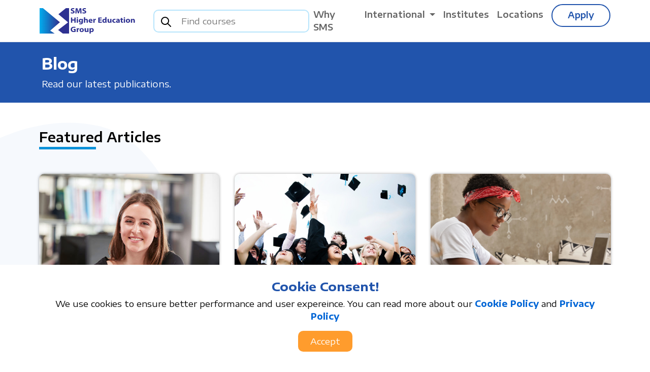

--- FILE ---
content_type: text/html; charset=utf-8
request_url: https://smsheg.co.uk/blog?page=1
body_size: 10778
content:

<!DOCTYPE html>
<html lang="en">
<head>

    <meta charset="utf-8" />
        <meta name="viewport" content="width=device-width, initial-scale=1.0, viewport-fit=cover" />
    <meta name='robots' content='index, follow, max-image-preview:large, max-snippet:-1, max-video-preview:-1' />
    <meta property="og:type" content="article" />
    <meta name="author" content="info@smsheg.co.uk">
    <meta property="og:url" content="https://www.smsheg.co.uk/" />
    <meta property="og:site_name" content="SMS Higher Education Group" />
    <title>Blog posts - SMS Higher Education Group</title>
    <link rel="icon" href="/useruploads/5879ebcc-7766-4218-8125-b991845413c9.png" sizes="32x32" type="image/png">
    <link rel="icon" href="/useruploads/5879ebcc-7766-4218-8125-b991845413c9.png" sizes="16x16" type="image/png">
    <link rel="icon" href="/useruploads/5879ebcc-7766-4218-8125-b991845413c9.png">

    
    <link rel="stylesheet" href="/lib/bootstrap/dist/css/bootstrap.min.css" />
    <link rel="stylesheet" href="/lib/fontawesome-free-6.1.1-web/css/all.min.css" />
    <link rel="stylesheet" href="/lib/slick/slick-theme.css" />
    <link rel="stylesheet" href="/lib/slick/slick.css" />
    <link rel="stylesheet" href="/css/site.css" />
    <link rel="apple-touch-icon" sizes="32x32" href="/assets/touch-icon.png">
    <link rel="apple-touch-icon" sizes="76x76" href="/assets/touch-icon76.png">
    <link rel="apple-touch-icon" sizes="120x120" href="/assets/touch-icon120.png">
    
    <!-- Google tag (gtag.js) -->
    <script async src="https://www.googletagmanager.com/gtag/js?id=G-9LS45CG0NJ"></script>
    <script>
        window.dataLayer = window.dataLayer || [];
        function gtag() { dataLayer.push(arguments); }
        gtag('js', new Date());

        gtag('config', 'G-9LS45CG0NJ');
    </script>
    <style type="text/css">

        .navbar .has-megamenu {
            position: static !important;
        }

        .navbar .megamenu {
            top: 74px;
            left: 0;
            right: 0;
            width: 100%;
            padding: 20px;
        }

        .loader {
            display: none;
            top: 50%;
            left: 50%;
            position: absolute;
            transform: translate(-50%, -50%);
        }

        .loading {
            border: 2px solid #ccc;
            width: 60px;
            height: 60px;
            border-radius: 50%;
            border-top-color: #1ecd97;
            border-left-color: #1ecd97;
            animation: spin 1s infinite ease-in;
        }


        .label-container {
            position: fixed;
            bottom: 48px;
            right: 105px;
            display: table;
            visibility: hidden;
        }

        .label-text {
            color: #189b09;
            background: #fff;
            display: table-cell;
            vertical-align: middle;
            padding: 10px;
            border-radius: 3px;
        }

        .label-arrow {
            display: table-cell;
            vertical-align: middle;
            color: #fff;
            opacity: 0.5;
        }

        .float {
            position: fixed;
            width: 60px;
            height: 60px;
            bottom: 40px;
            right: 40px;
            background-color: #189b09;
            color: #FFF;
            border-radius: 50px;
            text-align: center;
            box-shadow: 2px 2px 3px #999;
        }

            .float:hover {
                color: #e3e3e3
            }

        .my-float {
            font-size: 24px;
            margin-top: 18px;
        }

        a.float + div.label-container {
            visibility: hidden;
            opacity: 0;
            transition: visibility 0s, opacity 0.5s ease;
        }

        a.float:hover + div.label-container {
            visibility: visible;
            opacity: 1;
        }
    </style>
</head>
<body>
    <div b-6x3h8spt39 class="loader">
        <div b-6x3h8spt39 class="loading">
        </div>
    </div>
    <header b-6x3h8spt39>
        
<nav class="navbar navbar-expand-sm navbar-toggleable-sm navbar-light bg-white fixed-onscroll border-bottom ">
    <div class="container-fluid px-34px">
        <a class="navbar-brand " href="/">
            <img src="/assets/images/sms_logo.svg" height="50" alt="SMS HIGHER EDUCATION GROUP" />
        </a>
        <button class="navbar-toggler" type="button" data-toggle="collapse" data-target=".navbar-collapse" aria-controls="navbarSupportedContent"
                aria-expanded="false" aria-label="Toggle navigation">
            <span class="navbar-toggler-icon"></span>
        </button>
        <div class="navbar-collapse collapse d-sm-inline-flex justify-content-between">
            <ul class="navbar-nav">

               <form method="get" action="/Search">
    <div class="input-icon-wrap d-flex">
        <span class="input-icon"><button type="submit" class="btn-search"><img src="/assets/images/search_icon.svg" class="" alt="search"></button></span>
        <input type="text"  name="Terms"  class="input-with-icon" placeholder="Find courses">
        
    </div>
    <input type="checkbox" value="true" name="Course" hidden checked/>
</form>


            </ul>
            <ul class="navbar-nav ml-auto">
                <li class="nav-item">
                    <a class="nav-link text-navlink" name="why to chose sms" href="/why_chose_sms">Why SMS</a>
                </li>
                <li class="nav-item dropdown has-megamenu">
                    <a class="nav-link dropdown-toggle text-navlink" href="#" data-toggle="dropdown"> International </a>
                    <div class=" dropdown-menu megamenu" role="menu" data-backdrop="static" data-keyboard="false">
                        <div class="w-86 mr-auto ml-auto">
    <div class="row justify-content-md-center">
        <div class="col-md-3">
            <div class="col-megamenu pl-2 pr-2">
                <h5 class="text-theme">Find your next destination</h5>
                <span class="text-sm-12">Read and learn about your desire study destination. Find out which is best for your.</span>
                <p class="text-sm-12 text-secondary">Want to read more about study destinations?</p>
                <a class="btn btn-primary no-radius btn-block" name="study destinations" href="/study_country">Get started</a>
            </div>
        </div>
            <div class="col-md-3">
                <div class="col-megamenu">
                    <a class="link-destination-title" name="Study in UK " href="/study_country_details?name=Study%20in%20UK%20"><p>Study in UK </p></a>
                    <ul class="list-unstyled">
                            <li>
                                <a class="megamenu-list-link" name="Study in UK " href="/blogpost?name=Tuition%20Fees%20For%20Studying%20In%20The%20United%20Kingdom%20"><span>UK Tuition Fees</span></a>

                            </li>
                            <li>
                                <a class="megamenu-list-link" name="Study in UK " href="/blogpost?name=UK%20Scholarships%20For%20International%20Students%20"><span>UK Scholarships</span></a>

                            </li>
                            <li>
                                <a class="megamenu-list-link" name="Study in UK " href="/blogpost?name=Accommodation%20Solutions%20for%20International%20Students"><span>Accommodation Solutions</span></a>

                            </li>
                            <li>
                                <a class="megamenu-list-link" name="Study in UK " href="/blogpost?name=What%20is%20Graduate%20Route%3F%20Post-study%20Work%20Opportunities%20in%20the%20UK"><span>Post Study Opportunities</span></a>

                            </li>
                            <li>
                                <a class="megamenu-list-link" name="Study in UK " href="/blogpost?name=Best%20Universities%20To%20Study%20In%20The%20UK"><span>UK Best Universities</span></a>

                            </li>
                            <li>
                                <a class="megamenu-list-link" name="Study in UK " href="/blogpost?name=Process%20Of%20University%20Application%20For%20Study%20In%20The%20UK"><span>UK University Application Process</span></a>

                            </li>
                            <li>
                                <a class="megamenu-list-link" name="Study in UK " href="/blogpost?name=Part-Time%20Jobs%20In%20The%20UK%20For%20Students"><span>Part-Time Job</span></a>

                            </li>
                    </ul>
                </div>
            </div>
            <div class="col-md-3">
                <div class="col-megamenu">
                    <a class="link-destination-title" name="Study in Australia" href="/study_country_details?name=Study%20in%20Australia"><p>Study in Australia</p></a>
                    <ul class="list-unstyled">
                            <li>
                                <a class="megamenu-list-link" name="Study in Australia" href="/blogpost?name=5%20Reasons%20Why%20You%20Should%20Choose%20to%20Studying%20In%20Australia"><span>Reasons to Study in the Australia</span></a>

                            </li>
                    </ul>
                </div>
            </div>
            <div class="col-md-3">
                <div class="col-megamenu">
                    <a class="link-destination-title" name="Study in USA " href="/study_country_details?name=Study%20in%20USA%20"><p>Study in USA </p></a>
                    <ul class="list-unstyled">
                            <li>
                                <a class="megamenu-list-link" name="Study in USA " href="/blogpost?name=5%20Reasons%20Why%20You%20Should%20Choose%20to%20Study%20In%20The%20USA"><span>Reasons to Study in the USA</span></a>

                            </li>
                            <li>
                                <a class="megamenu-list-link" name="Study in USA " href="/blogpost?name=Scholarship%20Opportunities%20To%20Study%20In%20The%20USA"><span>Scholarships in USA </span></a>

                            </li>
                    </ul>
                </div>
            </div>

    </div>
</div>
                    </div>
                </li>
                <li class="nav-item">
                    <a class="nav-link text-navlink" name="recruiting partners" href="/Partner">Institutes</a>
                </li>
                <li class="nav-item">
                    <a class="nav-link text-navlink" name="Office locations" href="/branch">Locations</a>
                </li>
                <li class="nav-item pl-2">
                    <a class="nav-link btn btn-apply" name="Apply directly" href="/Apply/Apply">Apply</a>
                </li>

            </ul>
        </div>
    </div>
</nav>
    </header>
    <div b-6x3h8spt39>
        <section class="bg-page-tile">
    <div class="container-fluid px-50px  py-4">
        <div class="page-border">
            <h3 class="page-title">Blog</h3>
            <span class="text-white page-title-para">Read our latest publications.</span>
        </div>
    </div>
</section>
<section class="bg-featured-blog">

    <div class="container-fluid px-50px  py-4">
        <div class="home_title title-section mb-4 py-4">
            Featured Articles
            <div class="underline_title"></div>
        </div>

        <div class="row">
                    <div class="col-md-6 col-sm-6 col-lg-4 col-xs-12 co-12 ">

            <div class="blog-card-lg mb-2">
                <a style="text-decoration: none;" name="Tuition Fees For Studying In The United Kingdom " href="/blogpost?name=Tuition%20Fees%20For%20Studying%20In%20The%20United%20Kingdom%20">
                    <div style="height:250px; background-image: url('/useruploads/c1f0bed2-0c68-4d3f-a82f-2e4b71a7d34d.jpg') ; background-size: cover; background-position: center;" class="blog-image-lg">
                    </div>
                    <br>
                    <div class="p-3 blog-card-body-lg bg-white">
                        <div class="blog-content-card-lg">
                            <div class="blog-title">Tuition Fees For Studying In The United Kingdom </div>
                        </div>
                        <div class="blog-overview">It is a matter of appreciation that you&#x27;re thinking about studying in the UK. Today we will discuss tuition fees for studying in the United Kingdom. The UK is t...</div>
                    </div>

                </a>
            </div>
        </div>
        <div class="col-md-6 col-sm-6 col-lg-4 col-xs-12 co-12 ">

            <div class="blog-card-lg mb-2">
                <a style="text-decoration: none;" name="What is Graduate Route? Post-study Work Opportunities in the UK" href="/blogpost?name=What%20is%20Graduate%20Route%3F%20Post-study%20Work%20Opportunities%20in%20the%20UK">
                    <div style="height:250px; background-image: url('/useruploads/0165c51c-05c8-4b9b-8b2c-2c0dfaf83e44.jpg') ; background-size: cover; background-position: center;" class="blog-image-lg">
                    </div>
                    <br>
                    <div class="p-3 blog-card-body-lg bg-white">
                        <div class="blog-content-card-lg">
                            <div class="blog-title">What is Graduate Route? Post-study Work Opportunities in the UK</div>
                        </div>
                        <div class="blog-overview">There are many possibilities to advance one&#x27;s life and career in the United Kingdom, the United Kingdom is an ideal location for pursuing higher education. In t...</div>
                    </div>

                </a>
            </div>
        </div>
        <div class="col-md-6 col-sm-6 col-lg-4 col-xs-12 co-12 ">

            <div class="blog-card-lg mb-2">
                <a style="text-decoration: none;" name="Does the UK Permit Study Gaps?" href="/blogpost?name=Does%20the%20UK%20Permit%20Study%20Gaps%3F">
                    <div style="height:250px; background-image: url('/useruploads/8b360877-2c0e-4538-be9f-8213777d7dbd.jpg') ; background-size: cover; background-position: center;" class="blog-image-lg">
                    </div>
                    <br>
                    <div class="p-3 blog-card-body-lg bg-white">
                        <div class="blog-content-card-lg">
                            <div class="blog-title">Does the UK Permit Study Gaps?</div>
                        </div>
                        <div class="blog-overview">Worried about the study gap? Many UK students have study gaps. Many people fear applying because of their gap years. They&#x27;re afraid of rejection and can&#x27;t study...</div>
                    </div>

                </a>
            </div>
        </div>

        </div>
    </div>
</section>



<section class="mt-5">
    <div class="container-fluid px-50px ">

        <div class="home_title title-section mb-4 py-4">
            All Blog Posts
            <div class="underline_title"></div>
        </div>

        <div class="row">
                <div class="col-md-3 col-sm-6 col-lg-3 col-xs-12 co-12 ">
                    <div class="blog-card-lg mb-4 mt-2">
                        <a style="text-decoration: none;" href="/blogpost?name=Student%20Safety%20While%20Studying%20in%20The%20UK">
                            <div style="height:220px; background-image: url('/useruploads/15271a77-3602-4c5a-90a0-cf6bb6298e44.jpg') ; background-size: cover;" class="blog-image-lg">
                            </div>
                            <br>
                            <div class="p-3 blog-card-body-lg bg-white">
                                <div class="blog-content-card-sm">
                                    <div class="blog-title-sm">Student Safety While Studying in The UK</div>
                                </div>
                                <div class="blog-overview-sm">In this article, SMS-HEG will describe student safety while studying in the UK. &#xD;&#xA;&#xD;&#xA;&#xD;&#xA;&#xD;&#xA;Regarding student security, all ...</div>

                            </div>
                        </a>
                    </div>
                </div>
                <div class="col-md-3 col-sm-6 col-lg-3 col-xs-12 co-12 ">
                    <div class="blog-card-lg mb-4 mt-2">
                        <a style="text-decoration: none;" href="/blogpost?name=Scholarship%20Opportunities%20To%20Study%20In%20The%20USA">
                            <div style="height:220px; background-image: url('/useruploads/ba12f34a-7bd8-404d-8917-f6688e1238e5.jpg') ; background-size: cover;" class="blog-image-lg">
                            </div>
                            <br>
                            <div class="p-3 blog-card-body-lg bg-white">
                                <div class="blog-content-card-sm">
                                    <div class="blog-title-sm">Scholarship Opportunities To Study In The USA</div>
                                </div>
                                <div class="blog-overview-sm">There are vast opportunities to get scholarships to study in the USA. The American government and public and private ins...</div>

                            </div>
                        </a>
                    </div>
                </div>
                <div class="col-md-3 col-sm-6 col-lg-3 col-xs-12 co-12 ">
                    <div class="blog-card-lg mb-4 mt-2">
                        <a style="text-decoration: none;" href="/blogpost?name=5%20Reasons%20Why%20You%20Should%20Choose%20to%20Studying%20In%20Australia">
                            <div style="height:220px; background-image: url('/useruploads/175bb3dc-f1ce-44ca-8bf2-22849aaf87c3.jpg') ; background-size: cover;" class="blog-image-lg">
                            </div>
                            <br>
                            <div class="p-3 blog-card-body-lg bg-white">
                                <div class="blog-content-card-sm">
                                    <div class="blog-title-sm">5 Reasons Why You Should Choose to Studying In Australia</div>
                                </div>
                                <div class="blog-overview-sm">Studying in Australia has always been a trend for international students, especially Asian students. Australia attracts ...</div>

                            </div>
                        </a>
                    </div>
                </div>
                <div class="col-md-3 col-sm-6 col-lg-3 col-xs-12 co-12 ">
                    <div class="blog-card-lg mb-4 mt-2">
                        <a style="text-decoration: none;" href="/blogpost?name=5%20Reasons%20Why%20You%20Should%20Choose%20to%20Studying%20in%20Canada">
                            <div style="height:220px; background-image: url('/useruploads/f7dc4664-71e7-4bfd-a551-d4a2b2ee2005.jpeg') ; background-size: cover;" class="blog-image-lg">
                            </div>
                            <br>
                            <div class="p-3 blog-card-body-lg bg-white">
                                <div class="blog-content-card-sm">
                                    <div class="blog-title-sm">5 Reasons Why You Should Choose to Studying in Canada</div>
                                </div>
                                <div class="blog-overview-sm">There are many benefits of studying in Canada. It has recently been a popular destination for international students see...</div>

                            </div>
                        </a>
                    </div>
                </div>
                <div class="col-md-3 col-sm-6 col-lg-3 col-xs-12 co-12 ">
                    <div class="blog-card-lg mb-4 mt-2">
                        <a style="text-decoration: none;" href="/blogpost?name=5%20Reasons%20Why%20You%20Should%20Choose%20to%20Study%20In%20The%20USA">
                            <div style="height:220px; background-image: url('/useruploads/3ef1a01c-3be8-4fec-ab28-242e7d955f6d.png') ; background-size: cover;" class="blog-image-lg">
                            </div>
                            <br>
                            <div class="p-3 blog-card-body-lg bg-white">
                                <div class="blog-content-card-sm">
                                    <div class="blog-title-sm">5 Reasons Why You Should Choose to Study In The USA</div>
                                </div>
                                <div class="blog-overview-sm">There are more international students studying in the United States of America than in any other country. Every year mor...</div>

                            </div>
                        </a>
                    </div>
                </div>
                <div class="col-md-3 col-sm-6 col-lg-3 col-xs-12 co-12 ">
                    <div class="blog-card-lg mb-4 mt-2">
                        <a style="text-decoration: none;" href="/blogpost?name=How%20Much%20It%20Costs%20To%20Study%20In%20The%20UK">
                            <div style="height:220px; background-image: url('/useruploads/5696176b-7632-4eca-be1c-174bb542973a.jpg') ; background-size: cover;" class="blog-image-lg">
                            </div>
                            <br>
                            <div class="p-3 blog-card-body-lg bg-white">
                                <div class="blog-content-card-sm">
                                    <div class="blog-title-sm">How Much It Costs To Study In The UK</div>
                                </div>
                                <div class="blog-overview-sm">If you are an international student who wants to study in the UK, you need to know how much it costs to study in the UK....</div>

                            </div>
                        </a>
                    </div>
                </div>
                <div class="col-md-3 col-sm-6 col-lg-3 col-xs-12 co-12 ">
                    <div class="blog-card-lg mb-4 mt-2">
                        <a style="text-decoration: none;" href="/blogpost?name=What%20is%20CAS%20(Confirmation%20of%20Acceptance%20for%20Studies)%3A%20Importance%20of%20CAS">
                            <div style="height:220px; background-image: url('/useruploads/af555c22-18e2-4aff-94f4-1f534013162e.png') ; background-size: cover;" class="blog-image-lg">
                            </div>
                            <br>
                            <div class="p-3 blog-card-body-lg bg-white">
                                <div class="blog-content-card-sm">
                                    <div class="blog-title-sm">What is CAS (Confirmation of Acceptance for Studies): Importance of CAS</div>
                                </div>
                                <div class="blog-overview-sm">CAS is an essential document if you want to study in the UK. Unless you have a valid CAS, you won&#x27;t be studying in the U...</div>

                            </div>
                        </a>
                    </div>
                </div>
                <div class="col-md-3 col-sm-6 col-lg-3 col-xs-12 co-12 ">
                    <div class="blog-card-lg mb-4 mt-2">
                        <a style="text-decoration: none;" href="/blogpost?name=Part-Time%20Jobs%20In%20The%20UK%20For%20Students">
                            <div style="height:220px; background-image: url('/useruploads/53472d1a-8966-4202-bd81-e93bd4d685ef.jpg') ; background-size: cover;" class="blog-image-lg">
                            </div>
                            <br>
                            <div class="p-3 blog-card-body-lg bg-white">
                                <div class="blog-content-card-sm">
                                    <div class="blog-title-sm">Part-Time Jobs In The UK For Students</div>
                                </div>
                                <div class="blog-overview-sm">The UK is popular among international students. Thousands of students move to the UK to attend universities and institut...</div>

                            </div>
                        </a>
                    </div>
                </div>
                <div class="col-md-3 col-sm-6 col-lg-3 col-xs-12 co-12 ">
                    <div class="blog-card-lg mb-4 mt-2">
                        <a style="text-decoration: none;" href="/blogpost?name=SMS%20Higher%20Education%20Group%3A%20Team%20with%20Expertise">
                            <div style="height:220px; background-image: url('/useruploads/21e867ae-5da6-49b4-b568-76d32fb94bed.jpg') ; background-size: cover;" class="blog-image-lg">
                            </div>
                            <br>
                            <div class="p-3 blog-card-body-lg bg-white">
                                <div class="blog-content-card-sm">
                                    <div class="blog-title-sm">SMS Higher Education Group: Team with Expertise</div>
                                </div>
                                <div class="blog-overview-sm">Teams under SMS Higher Education Group focus on assisting domestic and international students who want to study in the U...</div>

                            </div>
                        </a>
                    </div>
                </div>
                <div class="col-md-3 col-sm-6 col-lg-3 col-xs-12 co-12 ">
                    <div class="blog-card-lg mb-4 mt-2">
                        <a style="text-decoration: none;" href="/blogpost?name=UK%20Scholarships%20For%20International%20Students%20">
                            <div style="height:220px; background-image: url('/useruploads/c5872f38-dc7e-45bf-892d-3838dff6f792.jpg') ; background-size: cover;" class="blog-image-lg">
                            </div>
                            <br>
                            <div class="p-3 blog-card-body-lg bg-white">
                                <div class="blog-content-card-sm">
                                    <div class="blog-title-sm">UK Scholarships For International Students </div>
                                </div>
                                <div class="blog-overview-sm">It&#x2019;s a matter of hope that thousands of UK scholarships for international students are offered every year for financial ...</div>

                            </div>
                        </a>
                    </div>
                </div>
                <div class="col-md-3 col-sm-6 col-lg-3 col-xs-12 co-12 ">
                    <div class="blog-card-lg mb-4 mt-2">
                        <a style="text-decoration: none;" href="/blogpost?name=Study%20In%20UK%20Without%20IELTS%20And%20How%20Can%20I%20Get%20UK%20Study%20Visa%20Without%20IELTS">
                            <div style="height:220px; background-image: url('/useruploads/49ca0870-3eb5-4b22-8d49-a550a446388a.jpg') ; background-size: cover;" class="blog-image-lg">
                            </div>
                            <br>
                            <div class="p-3 blog-card-body-lg bg-white">
                                <div class="blog-content-card-sm">
                                    <div class="blog-title-sm">Study In UK Without IELTS And How Can I Get UK Study Visa Without IELTS</div>
                                </div>
                                <div class="blog-overview-sm">Today we will discuss Study In the UK Without IELTS. IELTS is the short form of the International English Language Testi...</div>

                            </div>
                        </a>
                    </div>
                </div>
                <div class="col-md-3 col-sm-6 col-lg-3 col-xs-12 co-12 ">
                    <div class="blog-card-lg mb-4 mt-2">
                        <a style="text-decoration: none;" href="/blogpost?name=How%20To%20Write%20A%20Personal%20Statement%20(SOP)%20">
                            <div style="height:220px; background-image: url('/useruploads/4203c837-aa64-4345-8090-456008349f37.jpg') ; background-size: cover;" class="blog-image-lg">
                            </div>
                            <br>
                            <div class="p-3 blog-card-body-lg bg-white">
                                <div class="blog-content-card-sm">
                                    <div class="blog-title-sm">How To Write A Personal Statement (SOP) </div>
                                </div>
                                <div class="blog-overview-sm">A personal statement or SOP is essential for studying in the UK. Until you have a valid SOP, your application for a UK u...</div>

                            </div>
                        </a>
                    </div>
                </div>
                <div class="col-md-3 col-sm-6 col-lg-3 col-xs-12 co-12 ">
                    <div class="blog-card-lg mb-4 mt-2">
                        <a style="text-decoration: none;" href="/blogpost?name=10%20Facts%20About%20Studying%20in%20the%20UK%20">
                            <div style="height:220px; background-image: url('/useruploads/12216e6a-1eb9-4555-9765-e029e05f15fe.jpg') ; background-size: cover;" class="blog-image-lg">
                            </div>
                            <br>
                            <div class="p-3 blog-card-body-lg bg-white">
                                <div class="blog-content-card-sm">
                                    <div class="blog-title-sm">10 Facts About Studying in the UK </div>
                                </div>
                                <div class="blog-overview-sm">Both domestic and international students find the UK the perfect location for higher education. Studying in the UK has s...</div>

                            </div>
                        </a>
                    </div>
                </div>
                <div class="col-md-3 col-sm-6 col-lg-3 col-xs-12 co-12 ">
                    <div class="blog-card-lg mb-4 mt-2">
                        <a style="text-decoration: none;" href="/blogpost?name=Benefits%20of%20Studying%20in%20the%20UK">
                            <div style="height:220px; background-image: url('/useruploads/0231acce-3edb-44c8-bbd5-c1053bf53f97.jpg') ; background-size: cover;" class="blog-image-lg">
                            </div>
                            <br>
                            <div class="p-3 blog-card-body-lg bg-white">
                                <div class="blog-content-card-sm">
                                    <div class="blog-title-sm">Benefits of Studying in the UK</div>
                                </div>
                                <div class="blog-overview-sm">The UK is the most prestigious place for higher studies among most other countries. There are many benefits of studying ...</div>

                            </div>
                        </a>
                    </div>
                </div>
                <div class="col-md-3 col-sm-6 col-lg-3 col-xs-12 co-12 ">
                    <div class="blog-card-lg mb-4 mt-2">
                        <a style="text-decoration: none;" href="/blogpost?name=Accommodation%20Solutions%20for%20International%20Students">
                            <div style="height:220px; background-image: url('/useruploads/940c774b-cbdc-43f8-92d6-a0bfe070d37b.jpg') ; background-size: cover;" class="blog-image-lg">
                            </div>
                            <br>
                            <div class="p-3 blog-card-body-lg bg-white">
                                <div class="blog-content-card-sm">
                                    <div class="blog-title-sm">Accommodation Solutions for International Students</div>
                                </div>
                                <div class="blog-overview-sm">SMS Higher Education Group is one of the UK&#x27;s best solutions for student accommodation. SMS-HEG will provide you with wa...</div>

                            </div>
                        </a>
                    </div>
                </div>
                <div class="col-md-3 col-sm-6 col-lg-3 col-xs-12 co-12 ">
                    <div class="blog-card-lg mb-4 mt-2">
                        <a style="text-decoration: none;" href="/blogpost?name=Financial%20Aids%20For%20EU%20Home%20Students">
                            <div style="height:220px; background-image: url('/useruploads/f3d29762-0fb3-4b0d-b246-5db532e3a43a.jpg') ; background-size: cover;" class="blog-image-lg">
                            </div>
                            <br>
                            <div class="p-3 blog-card-body-lg bg-white">
                                <div class="blog-content-card-sm">
                                    <div class="blog-title-sm">Financial Aids For EU Home Students</div>
                                </div>
                                <div class="blog-overview-sm">Here, we talked about financial aid for EU home students. EU home students can help their studies by getting government ...</div>

                            </div>
                        </a>
                    </div>
                </div>
                <div class="col-md-3 col-sm-6 col-lg-3 col-xs-12 co-12 ">
                    <div class="blog-card-lg mb-4 mt-2">
                        <a style="text-decoration: none;" href="/blogpost?name=Best%20Universities%20To%20Study%20In%20The%20UK">
                            <div style="height:220px; background-image: url('/useruploads/7d4f9041-37c4-4e33-9409-f770133da937.jpg') ; background-size: cover;" class="blog-image-lg">
                            </div>
                            <br>
                            <div class="p-3 blog-card-body-lg bg-white">
                                <div class="blog-content-card-sm">
                                    <div class="blog-title-sm">Best Universities To Study In The UK</div>
                                </div>
                                <div class="blog-overview-sm">If you want to study in the UK then you must need to know about the best universities to study in the UK. The UK is the ...</div>

                            </div>
                        </a>
                    </div>
                </div>
                <div class="col-md-3 col-sm-6 col-lg-3 col-xs-12 co-12 ">
                    <div class="blog-card-lg mb-4 mt-2">
                        <a style="text-decoration: none;" href="/blogpost?name=How%20To%20Get%20Student%20Visa%20To%20Study%20In%20The%20UK">
                            <div style="height:220px; background-image: url('/useruploads/72205518-19ae-4e96-9723-ba9dfb151f0f.jpg') ; background-size: cover;" class="blog-image-lg">
                            </div>
                            <br>
                            <div class="p-3 blog-card-body-lg bg-white">
                                <div class="blog-content-card-sm">
                                    <div class="blog-title-sm">How To Get Student Visa To Study In The UK</div>
                                </div>
                                <div class="blog-overview-sm">Many queries spring to mind when a student considers studying in the UK. One of the most essential queries is, &quot;How can ...</div>

                            </div>
                        </a>
                    </div>
                </div>
        </div>
    </div>

</section>

<section class="container-fluid px-50px  my-5">
    <div class="container">

        <div class="container-fluid px-50px  pagination-style p-2 d-flex justify-content-end">
            <div class="text-right">
            <ul class="pagination" style="margin-top:.9rem">
                        <li class="page-item active  p-1">

                            <a class="page-link" href="/blog?page=1"> 1</a>
                        </li>
                        <li class="page-item  p-1">
                            <a class="page-link" href="/blog?page=2"> 2</a>
                        </li>
                    <li class="page-item  p-1">
                        <a class="page-link" href="/blog?page=1%2B1"><i class="fas fa-angle-right"></i></a>
                    </li>
                    <li class="page-item  p-1">
                        <a class="page-link" href="/blog?page=2"><i class="fas fa-angle-double-right"></i></a>
                    </li>
            </ul>
            </div>
        </div>

    </div>

</section>



        

    <div class="container-fluid px-50px  py-4 bg-white" id="cookieConsent">
        <div class="cookie-disclaimer p-2">
            <div class="container">
                <h4 class="text-theme"><strong>Cookie Consent!</strong></h4>
                <p>
                    We use cookies to ensure better performance and user expereince. You can read more about our <a class="bold" href="/cookie_policy"><strong>Cookie Policy</strong></a> and <a class="bold" href="/privacy_policy"><strong>Privacy Policy</strong></a>
                </p>
                <button type="button" class="text-white px-4 py-2 border-0 rounded-10 bg-orange accept-cookie" data-cookie-string=".AspNet.Consent=yes; expires=Thu, 14 Jan 2027 09:00:41 GMT; path=/; secure; samesite=strict">
                    Accept
                </button>
            </div>
        </div>
    </div>
    <script>
        (function() {
            var button = document.querySelector("#cookieConsent button[data-cookie-string]");
            button.addEventListener("click", function(event) {
                document.cookie = button.dataset.cookieString;
                var cookieContainer = document.querySelector("#cookieConsent");
                cookieContainer.remove();
            }, false);
        })();
    </script>


    </div>


    <a b-6x3h8spt39 href="https://wa.link/82u3c0" target="_blank" class="float">
        <i b-6x3h8spt39 class="fa fa-brands fa-whatsapp my-float"></i>
    </a>
    <div b-6x3h8spt39 class="label-container">
        <div b-6x3h8spt39 class="label-text">Do you need any advice before apply?</div>
        <i b-6x3h8spt39 class="fa fa-play label-arrow"></i>
    </div>
    <section>
    <div class="news-letter mt-5">
        <div class="container-xl ">
            <div class="bg-white shadow-newsletter relative-position-mb50 rounded-10">
                <div class="p-5 text-center text-dark row">
                    <div class="col-md-2 col-sm-2 col-lg-2 col-1"></div>
                    <div class="col-md-8 col-sm-8 col-lg-8 col-12">
                        <h4 class="text-theme" style="font-size: 29px;
    font-weight: 600;">Subscribe! Receive Admission Updates Free</h4>
                        <p>Get expert advice and suggestions about studying abroad.</p>
                        <div class="d-flex">
                            <input class="form-control news-letter-control" placeholder="Your email here" id="newsletter_mail_box" onchange="clear_validation()" />
                            <button class="btn btn-newsletter" onclick="SubmitNewsLetterForm()">Subscribe <i class="fa-solid fa-paper-plane"></i></button>
                        </div>
                        <div id="news-letter-form-validation" class="text-center"></div>
                    </div>
                    <div class="col-md-2 col-sm-2 col-lg-2 col-1"></div>

                </div>
            </div>
        </div>
    </div>
</section>
    <footer class="footer">
    <div class="footer-top">
        <div class="container-fluid px-50px ">
            <div class="row pt-5">
                <div class="col-lg-3 col-md-6 col-sm-12 col-xs-12 pt-5">
                    <h5 class="text-white nav-head-style d-block d-sm-none"> About SMS</h5>
                    <div style="margin-bottom: 10px;color: #fff;font-size: 13px;">
                        <p class="mb-0">SMS Higher education Group</p>
                        <p class="mb-0">(Trading Under Mrst UK Investments Ltd.)</p>
                        <p class="mb-0">Company number: 10541873</p>
                        <p class="mb-0">Vat Registration No : 279321777</p>
                    </div>
                    <ul class="list-unstyled">
                        <li><a class="footer-link" href="/who_we_are">Who we are</a></li>
                        <li><a class="footer-link" href="/ourservices">What we do</a></li>
                        <li><a class="footer-link" href="/about_us">About us</a></li>
                        


                    </ul>

                </div>

                <div class="col-lg-3 col-md-6 col-sm-12 col-xs-12  pt-5">
                    <h5 class="text-white nav-head-style d-block d-sm-none"> Study Abroad</h5>
                    <ul class="list-unstyled">
                        
    <li><a class="footer-link" name="Study in UK " href="/study_country_details?name=Study%20in%20UK%20">Study in UK </a></li>
    <li><a class="footer-link" name="Study in Australia" href="/study_country_details?name=Study%20in%20Australia">Study in Australia</a></li>
    <li><a class="footer-link" name="Study in Canada " href="/study_country_details?name=Study%20in%20Canada%20">Study in Canada </a></li>
    <li><a class="footer-link" name="Study in USA " href="/study_country_details?name=Study%20in%20USA%20">Study in USA </a></li>

                    </ul>

                </div>

                <div class="col-lg-3 col-md-6 col-sm-12 col-xs-12 pt-5">
                    <h5 class="text-white nav-head-style d-block d-sm-none"> Important Links</h5>
                    <ul class="list-unstyled">
                        


                        <li><a class="footer-link" href="/contactus">Contact</a></li>
                        <li><a class="footer-link" href="/Event">Events</a></li>
                        <li><a class="footer-link" href="/Gallery">Gallery</a></li>
                        <li><a class="footer-link" href="/FAQ">FAQ</a></li>
                        <li><a class="footer-link" href="/Apply/Apply">Apply</a></li>
                    </ul>
                </div>

                <div class="col-lg-3 col-md-6 col-sm-12 col-xs-12 pt-5">
                    <h5 class="text-white nav-head-style d-block d-sm-none"> Our Global Operation</h5>
                    <ul class="list-unstyled">
                        

    <li><a class="footer-link" name="Corporate Office" href="/branch_details?name=Corporate%20Office">Corporate Office (United Kingdom)</a></li>
    <li><a class="footer-link" name="Birmingham office" href="/branch_details?name=Birmingham%20office">Birmingham office (United Kingdom)</a></li>
    <li><a class="footer-link" name="Sydney office" href="/branch_details?name=Sydney%20office">Sydney office (Australia)</a></li>
    <li><a class="footer-link" name="Pakistan Office" href="/branch_details?name=Pakistan%20Office">Pakistan Office (Pakistan)</a></li>
    <li><a class="footer-link" name="Lagos Office" href="/branch_details?name=Lagos%20Office">Lagos Office (Nigeria)</a></li>
    <li><a class="footer-link" name="Abuja Office" href="/branch_details?name=Abuja%20Office">Abuja Office (Nigeria)</a></li>


                    </ul>

                </div>
            </div>
        </div>
    </div>

    <div class="footer-middle">
        <div class="container-fluid px-50px  text-center pt-2 pb-3">
            <hr />
            <div>
                <p class="para-font-size-2">SMS Higher Education Group creates friendly, effective bridge between the potential students and Universities.</p>
            </div>
            <div class="text-white">
                

    <a href="https://www.facebook.com/SMSHEGUK/" class="p-1" target="_blank" name="Facebook">
        <i class="fa-brands fa-facebook fa-1-5x text-white" ></i>
    </a>
    <a href="https://www.instagram.com/sms_heg_global" class="p-1" target="_blank" name="Instagram">
        <i class="fa-brands fa-instagram fa-1-5x text-white" ></i>
    </a>
    <a href="https://twitter.com/SMS_HEG" class="p-1" target="_blank" name="Twitter">
        <i class="fa-brands fa-twitter fa-1-5x text-white" ></i>
    </a>
    <a href="https://www.linkedin.com/company/sms-higher-education-group/mycompany" class="p-1" target="_blank" name="Linkedin">
        <i class="fa-brands fa-linkedin fa-1-5x text-white" ></i>
    </a>
    <a href="https://www.youtube.com/channel/UCqevs6zbw0QpjkobRDpB-Dg" class="p-1" target="_blank" name="YouTube">
        <i class="fa-brands fa-youtube fa-1-5x text-white" ></i>
    </a>



            </div>
        </div>

    </div>
    <div class="footer-bottom">
        <div class="container-fluid px-50px">
            <div class="row row-cols-lg-3 row-cols-md-3 gx-2 row-cols-1 text-center text-sm-center text-xs-center pt-3 para-font-size">
                <div class="col text-md-left">
                    <p>©2026 SMS Higher Education Group All Rights Reserved.</p>
                </div>
                <div class="col text-md-center">
                    Developed By <span><b><a href="https://digeon.co.uk/" target="_blank" class="text-white">Digeon</a></b></span>
                </div>
                <div class="col text-md-right">
                    <a class="footer-bottom-link" href="/privacy_policy"><span>Privacy Policy </span></a>
                    <a class="footer-bottom-link" href="/cookie_policy"><span>Cookie Policy </span></a>
                </div>
            </div>
        </div>
    </div>


</footer>

    <script src="/lib/jquery/dist/jquery.min.js"></script>
    <script src="/lib/bootstrap/dist/js/bootstrap.bundle.min.js"></script>
    <script src="/lib/slick/slick.min.js"></script>
    <script src="/js/site.js?v=eQOBLy_7gBWGPOEcYHpCqeqXPh8W9dsBsYqN3h7fRM8"></script>
    <script>
        $(window).scroll(function () {
            console.log($(window).scrollTop())
            if ($(window).scrollTop() > 100) {
                $('.navbar').addClass('fixed-top');
            }
            if ($(window).scrollTop() < 100) {
                $('.navbar').removeClass('fixed-top');
            }
        });
    </script>
    
</body>
</html>




--- FILE ---
content_type: text/css
request_url: https://smsheg.co.uk/css/site.css
body_size: 8635
content:

@import url('https://fonts.googleapis.com/css2?family=Encode+Sans+Expanded:wght@400;500;600;700;800;900&display=swap');

body {
    /*font-family: 'Lato', sans-serif;*/
    font-family: 'Encode Sans Expanded', sans-serif !important;
    font-size: 17px;
    /*text-align: justify;*/
    /*font-family: 'aileron-regular';*/
    transition: all .4s cubic-bezier(0.39, 0.62, 1, 1.3)!important;

}







::-webkit-scrollbar {
    width: 5px;
    border-radius: 10px;
}

/* Track */
::-webkit-scrollbar-track {
    background: #ae9d8947;
}

/* Handle */
::-webkit-scrollbar-thumb {
    background: #9dbbc2;
    border-radius:10px;
    
}

    /* Handle on hover */
    ::-webkit-scrollbar-thumb:hover {
        background: #2154ac;
    }
a.navbar-brand {
    white-space: normal;
    text-align: center;
    word-break: break-all;
}


/* Provide sufficient contrast against white background */
a {
    color: #0366d6;
}

.btn-primary {
    color: #fff;
    background-color: #1b6ec2;
    border-color: #1861ac;
}

.nav-pills .nav-link.active, .nav-pills .show > .nav-link {
    color: #fff;
    background-color: #1b6ec2;
    border-color: #1861ac;
}
/*over written*/
.nav-link {
    font-size: 17px;
    font-weight: 600;
}

.text-navlink {
    color: #646464 !important;
    transition: .3s ease-in-out;
}

    .text-navlink:hover {
        color: #1861ac !important;
    }
/* Sticky footer styles
-------------------------------------------------- */
html {
    font-size: 14px;
}

@media (min-width: 768px) {
    html {
        font-size: 16px;
    }
}

.border-top {
    border-top: 1px solid #e5e5e5;
}

.border-bottom {
    border-bottom: 1px solid #e5e5e5;
}

.box-shadow {
    box-shadow: 0 .25rem .75rem rgba(0, 0, 0, .05);
}

button.accept-policy {
    font-size: 1rem;
    line-height: inherit;
}

/* Sticky footer styles
-------------------------------------------------- */
html {
    position: relative;
    min-height: 100%;
}



.footer {
    position: initial;
    background: #052D72;
    color: #e3e4e4;
}

.nav-logo {
    padding-right: 20px;
    border-right: 3px solid #1861ac;
}

@media (max-width: 768px) {
    .nav-logo {
        padding-right: 0px;
        border-right: 0px solid #1861ac;
    }
}

.bt-gray-1 {
    border-bottom: 1px solid #877f7d !important;
}

.btn-apply {
    border-radius: 50px;
    border: 2px solid #2154AC;
    color: #2154AC !important;
    padding-top: 7px !important;
    padding-bottom: 9px !important;
    padding-left: 30px !important;
    padding-right: 30px !important;
    transition: .3s ease-in;
}

    .btn-apply:hover {
        border: 2px solid #2154AC;
        background: #2154AC !important;
        color: #fff !important;
        transition: .3s ease-out;
    }

.btn-apply-partner {
    border-radius: 50px;
    font-size: 12px;
    border: 2px solid #2154AC;
    color: #2154AC !important;
    padding-top: 5px !important;
    padding-bottom: 7px !important;
    padding-left: 20px !important;
    padding-right: 20px !important;
}

    .btn-apply-partner:hover {
        border: 2px solid #2154AC;
        background: #2154AC !important;
        color: #fff !important;
    }

.main-banner {
    background: url(/assets/Images/bg/herobg_blue.svg);
    background-size: cover;
    background-position: center;
}

.banner-title {
    font-size: 42px;
    font-weight: 700;
    color: #fff
}

.home_title .underline_title {
    border-top: 5px solid #0a91d9;
    /*border-top-right-radius: 10px;
    border-bottom: 10px solid red;
    border-bottom-right-radius: 10px;*/
    width: 10%;
}

@media (max-width: 768px) {
    .home_title .underline_title {
        border-top: 5px solid #0a91d9;
        width: 20%;
    }
}
/*.home_title {
    display: inline;
    border-bottom: 3px solid #f9dd94;
}*/

.banner-search-card {
    margin-top: 10px;
    margin-bottom: 10px;
    padding: 20px;
    background: #fff;
    border-radius: 10px;
    width: 75%;
}

@media (max-width: 768px) {
    .banner-search-card {
        width: 100%;
    }
}

.text-consultation {
    color: #fff !important;
    font-size: 32px;
    font-weight: 700;
    text-decoration: none;
    margin-top: 10px;
}

@media (max-width: 768px) {
    .text-consultation {
        font-size: 22px;
        font-weight: 600;
        margin-bottom: 10px
    }
}

.text-consultation:hover {
    color: #ff9400 !important;
    text-decoration: none;
}

.card-banner-item {
    margin-bottom: auto
}

@media (max-width: 768px) {
    .card-banner-item {
        margin-bottom: 30px
    }
}

.banner-search-control {
    background: transparent !important;
    border: transparent !important;
}

    .banner-search-control:focus {
        color: #495057;
        background-color: #fff;
        border-color: #80bdff;
        outline: 0;
        box-shadow: none;
    }

    .banner-search-control:focus-within {
        background: transparent !important;
        border: 0px !important;
    }

    .banner-search-control:focus-visible {
        background: transparent !important;
        border: 0px !important;
    }

.btn-search {
    border: 0px !important;
    background: transparent !important;
}

.hidden {
    display: none;
}

input[type=checkbox] + label {
    color: #A1A1A1;
    border: 2px solid #A1A1A1;
    border-radius: 20px;
}

input[type=checkbox]:checked + label {
    color: white;
    font-style: normal;
    background-color: #2154AC;
    border: 2px solid #2154AC;
}

.relative-position-m50 {
    position: relative;
    top: -50px;
}

/*team_card starts here*/

.card_team {
    border: 1px solid #ddd;
    border-radius: 6px;
    max-width: 350px;
    text-align: center;
    margin-top: 60px;
}

.card_team_img {
    width: 120px;
    height: 120px;
    overflow: hidden;
    border-radius: 100%;
    margin: -60px auto 0;
}

    .card_team_img img {
        width: 100%;
        height: 100%;
        object-fit: cover;
    }

.card_team_info {
    padding-bottom: 20px;
}

/*team_card ends here*/

@media (max-width: 768px) {
    .relative-position-m50 {
        position: relative;
        top: 0px;
    }
}

.relative-position-mb50 {
    position: relative;
    bottom: -50px;
}

.rounded-10 {
    border-radius: 10px;
}

.news-letter-control {
    border-radius: 0px !important;
    border: 1px solid #2154AC !important;
}

.btn-newsletter {
    border-radius: 0px !important;
    color: white;
    width: 180px;
    background: #2154AC !important;
}

.shadow-newsletter {
    box-shadow: rgba(14, 30, 37, 0.12) 0px 2px 4px 0px, rgba(14, 30, 37, 0.32) 0px 2px 16px 0px;
}

.floating-contact-btn {
    position: fixed;
    bottom: 40px;
    right: 20px;
    z-index: 1200;
    font-size: 18px;
    outline: none;
    color: white;
    cursor: pointer;
    transition: 0.4s ease-in-out;
    -moz-transition: 0.4s ease-in-out;
    -o-transition: 0.4s ease-in-out;
}

.text-theme {
    color: #2154AC !important;
}

.footer-bottom {
    background: #001d4f;
    padding: 0px 10px;
}

.footer-bottom-link {
    color: #fff;
    padding-right: 10px;
    font-weight: 500;
    text-decoration: none
}

    .footer-bottom-link:hover {
        color: #e3e4e4;
        text-decoration: none;
        cursor: pointer;
    }

.border-left-2 {
    border-left: 2px solid #fff;
}

.border-left-2-blue {
    border-left: 2px solid #2154AC;
    padding-left: 10px;
}

.no-radius {
    border-radius: 0px !important;
}

.border-right-theme-3-sm {
    border-right: 3px solid #2154AC;
}

@media (max-width: 768px) {
    .border-right-theme-3-sm {
        border-right: 0px solid #2154AC;
    }
}

.text-sm-12 {
    font-size: 15px !important;
}

.footer-link {
    color: #f1f1f1;
    font-size: 15px;
}

    .footer-link:hover {
        color: #fff;
        text-decoration: none;
        cursor: pointer;
    }

.bg-counting {
    background: #21B4EF;
}

.bg-map {
    margin-top: 50px;
    background: url('/assets/images/bg/map.png');
    background-repeat: no-repeat;
    width: 100%;
    height: 100%;
    align-items: center;
    background-position: center;
}


@media (max-width: 768px) {

    .bg-map {
        margin-top: 1px;
        background: url('/assets/images/bg/map.png');
        background-repeat: no-repeat;
        width: 100%;
        height: 100%;
        align-items: center;
        background-position: center;
    }
}

.card-location {
    background: #F2F3F7;
    opacity: 0.9;
    border-radius: 3px;
    min-height: 300px;
}

.location-header {
    border-bottom: 1px solid #fff;
}

.card-location-header {
    border-left: 3px solid #2154AC;
}

.card-location-title {
    color: #2154AC;
    font-size: 22px;
    font-weight: 600;
    padding-left: 5px;
}

.card-location-text {
    font-size: 16px;
    font-weight: 500;
    color: black;
}

.card-location-icon {
    padding-right: 7px;
}

.w-86 {
    width: 86%;
}

.stats-counter {
    font-size: 28px;
    font-weight: 600;
    color: #fff;
}

.w-90 {
    width: 90% !important;
}

.w-62 {
    width: 62% !important;
}

.stats-name {
    font-size: 18px;
    font-weight: 600;
    color: rgb(239 246 255);
}

.welcome-title {
    font-weight: 600;
    font-size: 33px;
    color: #2563EB;
}

.welcome-message {
    font-weight: 500;
    font-size: 17px;
    text-align: justify;
    color: #333333;
}

.welcome-font-weight {
    font-weight: 500;
}

.bg-orange {
    background-color: #FF9C2D;
}

    .bg-orange:hover {
        background-color: #f2890a;
        transition: 0.3s;
    }

.link-destination-title {
    font-weight: 600;
    color: #38403e;
    font-size: 17px;
    text-decoration: none;
}

    .link-destination-title:hover {
        font-weight: 600;
        color: #63abf5;
        font-size: 17px;
        text-decoration: none;
    }

.megamenu-list-title {
    font-weight: 600;
    color: #8c8c8c;
}

.megamenu-list-link {
    color: #2154AC;
    font-size: 15px;
    font-weight: 500;
    text-decoration: none;
}

    .megamenu-list-link:hover {
        color: #0366d6;
        font-weight: 500;
        text-decoration: none;
        cursor: pointer;
    }

.location-country {
    background: #f1f1f1
}

.location-country-title {
    color: #141518;
    font-size: 26px;
    font-weight: 700;
    padding-left: 20px;
}

.location-card {
    background: #2154AC;
}

.btn-location-details {
    background-color: #F1FCFD;
    border: 0;
}

.text-location-details {
    padding-left: 7px;
    color: #052D72;
    font-size: 15px;
    font-weight: 500;
}

.link-locations {
    color: #38403e;
    text-decoration: none;
}

    .link-locations:hover {
        color: #1861ac;
        text-decoration: none;
    }

.location-title {
    color: #1861ac;
    font-weight: 700;
}

.bg-theme {
    background: #2154AC;
}

.bg-page-tile {
    background: #2154AC;
}

.map-overflow {
    overflow-y: auto;
}

.para-font-size {
    font-size: 13px;
}

.para-font-size-2 {
    font-size: 14px;
}

.page-border {
    /*border-left: 3px solid #fff;*/
}

.page-title-para {
    padding-left: 5px;
    font-size: 18px;
}

.page-title {
    color: white;
    font-size: 30px;
    font-weight: 700;
    padding-left: 5px;
}

.name-branch {
    color: #fff;
    font-weight: 700;
    font-size: 2rem;
}

.desc-branch {
    color: #e5e5e5;
}

.title-name-location {
    padding-left: 5px;
    border-left: 2px solid #fff;
}

.bg-featured-blog {
    background-image: url('/assets/images/bg/bg-featured-blog.svg');
    background-size: cover;
    background-repeat: no-repeat;
    width: 100%;
    height: 100%;
    background-position: center;
}
/*featured blog big*/
.blog-card-body-lg {
    margin-top: -24px !important;
    background: white;
    border-bottom-left-radius: 10px !important;
    border-bottom-right-radius: 10px !important;
    min-height: 300px
}

.blog-content-card-lg {
    height: 110px;
}

.blog-content-card-sm {
    height: 130px;
}

.blog-card-lg {
    border-radius: 10px;
    box-shadow: rgba(0, 0, 0, 0.35) 0px 0px 5px;
}

    .blog-card-lg:hover {
        box-shadow: rgba(0, 0, 0, 0.35) 0px 5px 20px;
    }

.blog-image-lg {
    border-top-left-radius: 10px !important;
    border-top-right-radius: 10px !important;
}

    .blog-image-lg:hover {
        filter: blur(1);
        transition: 1s;
    }
/*featured blog*/
.blog-title {
    color: #2154AC;
    font-size: 22px;
    font-weight: 700;
}

.blog-title-sm {
    color: #2154AC;
    font-size: 20px;
    font-weight: 700;
}

.blog-overview {
    color: #717583;
    font-size: 18px;
    font-weight: 600;
}

.blog-overview-sm {
    color: #15293c;
    font-size: 15px;
}

.blog-credit {
    color: #A1A1A1;
    font-size: 12px;
    font-weight: 500
}

.feature-btn-font {
    font-weight: 600;
}

/*Accordion*/
.accordion-card {
    position: relative;
    display: flex;
    flex-direction: column;
    min-width: 0;
    word-wrap: break-word;
    background-color: #fff;
    background-clip: border-box;
    border: 1px solid #d2d2dc;
    border-radius: 0
}

    .accordion-card .accordion-card-title {
        /*color: #000000;*/
        margin-bottom: 0.625rem;
        text-transform: capitalize;
        font-size: 0.875rem;
        font-weight: 500
    }

    .accordion-card .accordion-card-description {
        margin-bottom: .875rem;
        font-weight: 400;
        color: #76838f
    }

.accordion .accordion-card:first-of-type {
    border-bottom: 0;
    border-bottom-right-radius: 0;
    border-bottom-left-radius: 0;
}

.accordion .accordion-card {
    margin-bottom: .75rem;
    border: none;
}

    .accordion .accordion-card .accordion-card-header {
        background-color: #F3F2F2;
        border: none;
        padding: 1rem;
        border-radius: 5px;
    }

.accordion-card-header:first-child {
    border-radius: calc(0.25rem - 1px) calc(0.25rem - 1px) 0 0;
}

.accordion .accordion-card .accordion-card-header * {
    font-weight: 400;
    font-size: 1rem;
}

.accordion-card-body {
    background: #f9f9f9;
    padding: 15px;
    color: #505050;
    border-bottom-left-radius: 5px;
    border-bottom-right-radius: 5px;
}

.mb-0, .my-0 {
    margin-bottom: 0 !important;
}

.accordion .accordion-card .accordion-card-header a {
    display: block;
    color: inherit;
    text-decoration: none;
    font-size: inherit;
    position: relative;
    -webkit-transition: color 0.5s ease;
    -moz-transition: color 0.5s ease;
    -ms-transition: color 0.5s ease;
    -o-transition: color 0.5s ease;
    transition: color 0.5s ease;
    padding-right: 1.5rem;
}

.accordion .accordion-card .accordion-card-header * {
    font-weight: 500;
    font-size: 1.5rem;
    color: #2154AC;
}

.accordion .accordion-card .accordion-card-header a[aria-expanded="false"]:before {
    content: "\f067";
}

.accordion .accordion-card .accordion-card-header a[aria-expanded="true"]:before {
    content: "\f068";
}

.accordion .accordion-card .accordion-card-header a:before {
    position: absolute;
    right: 7px;
    top: 0;
    font-size: 18px;
    display: block;
    font-family: FontAwesome;
    display: inline-block;
    padding-right: 3px;
    vertical-align: middle;
    font-size: 1em;
    color: #405189
}

.accordion-title {
}

.section-title {
    color: #2154AC;
    font-size: 25px;
    font-weight: 700;
}

.banner-header {
    padding: 20px 0px;
}

.banner-header-title {
    color: #fff;
    font-size: 48px;
    text-shadow: 6px 6px 10px #060606;
}

.blog-banner-credit {
    color: #fff;
    font-size: 18px;
    text-shadow: 2px 2px 5px #060606;
}

.destination-name {
    color: #fff;
    font-size: 22px;
    font-weight: 600;
    text-shadow: 2px 2px 5px #060606;
}

.home-section-title {
    font-size: 24px;
    font-weight: 600;
    color: #404040;
}

.about-title {
    font-size: 30px;
    color: #2154AC !important;
}

.about-body {
    font-size: 15px;
    color: #38403e;
}

.apply-form {
    background: #F2F3F7;
}

.apply-form-title {
    color: #2154AC;
    font-size: 26px;
    font-weight: 600
}

.apply-form-desc {
    color: #38403e;
    font-size: 14px;
}

.apply-control {
    background: #00000000 !important;
    border-bottom: 1px solid !important;
    border-top: 0px !important;
    border-left: 0px !important;
    border-right: 0px !important;
    border-radius: 0px !important;
}

.forms-style {
    margin: 0 auto;
    position: relative;
    bottom: 150px;
    width: 40%;
    background-color: #F2F3F7;
}

.see-all-link {
    font-size: 18px;
    font-weight: 400;
    color: #404040;
    text-decoration: none;
}

.video-title-res {
    color: #fff !important;
    /*    text-shadow: 2px 2px 5px #060606;
*/ font-size: 15px;
    font-weight: 600;
}

.video-desc-res {
    color: #5b5b5b !important;
    /*    text-shadow: 2px 2px 5px #060606;
*/ font-size: 11px;
    font-weight: 400;
}

.mb-90px {
    margin-bottom: 90px;
}

.mb-95px {
    margin-bottom: 95px;
}

.pb-10px {
    padding-bottom: 10px;
}

.video-item-link {
    text-decoration: none;
}

    .video-item-link:hover {
        text-decoration: wavy;
        cursor: pointer;
    }

.video-player-frame {
    height: 480px;
    width: 762px;
}

@media (max-width: 768px) {
    .video-player-frame {
        height: 210px;
        width: 360px;
    }
}

.modal-video-title {
    color: white;
    font-size: 18px;
    font-weight: 500
}

.card-service-sm {
    display: flex;
    align-content: center;
    justify-content: center;
    background: #EDF5FD;
    padding: 15px;
    height: 100px;
    border-radius: 10px
}

.service-sm-title {
    font-weight: 500;
    font-size: 18px;
    color: #2154AC;
}

.service-sm-desc {
    font-weight: 500;
    font-size: 14px;
    color: #38403e;
}

.card-service {
    background: #276ABC;
    color: #fff;
    padding: 15px;
    border-bottom-left-radius: 10px;
    border-bottom-right-radius: 10px;
    min-height: 330px
}

.service-card-title {
    font-size: 22px;
    font-weight: 500;
    color: #fff;
}

.service-card-desc {
    font-size: 14.5px;
    color: #e5e5e5;
}

.service-card-link {
    text-decoration: none;
}

    .service-card-link:hover {
        text-decoration: none;
        box-shadow: 1px 1px 5px 0px rgba(0,0,0,0.75);
    }

.why-chose-blog-title {
    color: #1861ac;
    text-decoration: none;
    font-size: 20px;
    font-weight: 500
}

    .why-chose-blog-title:hover {
        color: #0366d6;
        text-decoration: none;
        font-size: 20px;
        font-weight: 500
    }

.why-chose-blog-desc {
    color: #38403e;
    text-decoration: none;
    font-size: 15px;
}

.whysms-section-title {
    color: #757575;
    font-size: 25px;
    font-weight: 500;
}

.whysms-section-li {
    color: #545454;
    font-size: 18px;
    font-weight: 400;
}

.aboutus-title {
    color: #7e7e7e !important;
    font-size: 27px;
    font-weight: 500
}

.aboutus-desc {
    color: #949494;
    font-size: 15px;
    font-weight: 500
}

.px-50px {
    padding-left: 6% !important;
    padding-right: 6% !important;
}

/*gallery video play button*/
.hover_play_btn {
    color: #eaeaea;
    
    transition: .4s ease-in-out;
}

    /*hover gallery video play button*/
    .hover_play_btn:hover {
        color: black;
        transition: .4s ease-in-out;
        transform: scale(1.1);
    }

@media (max-width: 768px) {
    .px-50px {
        padding-left: 3% !important;
        padding-right: 3% !important;
    }
}

.px-34px {
    padding-left: 5% !important;
    padding-right: 5% !important;
}

@media (max-width: 768px) {
    .px-34px {
        padding-left: 2% !important;
        padding-right: 2% !important;
    }
}

#button_top {
    display: inline-block;
    background-color: #FF9800;
    width: 50px;
    height: 50px;
    text-align: center;
    border-radius: 4px;
    position: fixed;
    bottom: 30px;
    right: 30px;
    transition: background-color .3s, opacity .5s, visibility .5s;
    opacity: 0;
    visibility: hidden;
    z-index: 1000;
}

    #button_top::after {
        content: "\f077";
        font-family: FontAwesome;
        font-weight: normal;
        font-style: normal;
        font-size: 2em;
        line-height: 50px;
        color: #fff;
    }

    #button_top:hover {
        cursor: pointer;
        background-color: #333;
    }

    #button_top:active {
        background-color: #555;
    }

    #button_top.show {
        opacity: 1;
        visibility: visible;
    }


.nav-head-style {
    border-left: 2px solid white;
    padding-left: 8px;
    font-size: 18px
}

@media only screen and (min-width: 992px) {

    .nav-head-style {
        border-left: 0px;
        padding-left: 0px;
        font-size: 18px
    }
}

.contact-form {
    background: #efefef;
    border-radius: 14px;
    padding: 10px;
}

.why-sms-blog-position {
    position: relative;
    left: -22px;
}


@media (max-width: 991px) {
    .why-sms-blog-position {
        position: relative;
        left: 2px;
    }
}


.search-item {
    margin-top: 10px;
    margin-bottom: 10px
}

.university-item {
    padding-top: 10px;
    padding-bottom: 10px;
    padding-left: 5px;
    /*padding-left: 18px;*/
    /*padding-right: 18px;*/
    background: #F8FBFD;
    border-radius: 10px;
    display: flex;
}

.university-head-item {
    padding-top: 10px;
    padding-bottom: 10px;
    padding-left: 18px;
    padding-right: 18px;
    background: #F8FBFD;
    border-radius: 10px;
}

.uni-logo {
    width: 200px;
}

.uni-head-logo {
    height: 100px;
    width: 300px;
}

@media (max-width: 768px) {
    .uni-head-logo {
        width: 100%;
    }
}

.uni-name {
    margin-top: auto;
    margin-bottom: auto;
}

.uni-head-name {
    margin-top: auto;
    margin-bottom: auto;
}

.uni-title {
    color: #2154AC;
    font-size: 21px;
    font-weight: 600;
}

.uni-head-title {
    color: #2154AC;
    font-size: 25px;
    font-weight: 700;
}

@media (max-width: 768px) {
    .uni-head-title {
        color: #2154AC;
        font-size: 20px;
        font-weight: 600;
    }
}

.subject-name {
    font-size: 17px;
    color: #787878;
}

.subject-info-title {
    font-size: 15px;
    color: #2154ac;
    font-weight: 600;
}

.subject-info {
    color: #717171;
    font-size: 14px;
    font-weight: 600;
}

.university-card {
    border-radius: 10px;
    min-height: 215px
}

    .university-card:hover {
        border-radius: 10px;
        box-shadow: rgba(14, 30, 37, 0.12) 0px 2px 4px 0px, rgba(14, 30, 37, 0.32) 0px 2px 16px 0px;
        min-height: 215px
    }

.partner-title {
    color: #2154AC;
    font-size: 15px;
}

.partner-link {
    text-decoration: none;
}

    .partner-link:hover {
        text-decoration: none;
        color: aqua;
    }

.margin-partner {
    margin-top: 32.5px;
}

.university-sec-card {
    background: #d4d4d435;
    /*    background: #e6e6e6;
*/ padding: 10px;
    border-radius: 10px;
}

.university-sec-title {
    font-size: 17px;
    color: #2154AC;
    font-weight: 600
}

.subject-sec-title {
    font-size: 14px;
    color: #2154AC;
    font-weight: 600
}

.text-websitevisit {
    font-size: 15px;
    color: #311c3e;
}

.text-table-td {
    font-size: 15px;
    font-weight: 600;
    color: #6f6f6f;
}

.dp-exist {
    background: #1f860f;
    color: white;
    padding: 3px;
    margin-right: 5px;
}

.dp-not {
    background: #f6532e8b;
    color: white;
    padding: 3px;
    margin-right: 5px;
}

.apply-form-lable {
    color: #054b6e;
}

.fa-1-5x {
    font-size: 1.5rem;
}

.title-section {
    color: black;
    font-size: 26px;
    font-weight: 600;
}

.section-header {
    /* background: #296cbe; */
    width: 50%;
    padding: 11px;
    /* border-top-right-radius: 40px; */
    /* border-bottom-right-radius: 40px; */
    border-left: 27px solid #2154ac;
    border-bottom: 2px solid #2154ac;
}

@media (max-width: 768px) {
    .section-header {
        /* background: #296cbe; */
        width: 90%;
        padding: 11px;
        /* border-top-right-radius: 40px; */
        /* border-bottom-right-radius: 40px; */
        border-left: 15px solid #2154ac;
        border-bottom: 2px solid #2154ac;
    }
}

.px-12p {
    padding-left: 6% !important;
}

@media (max-width: 768px) {
    .px-12p {
        padding-left: 2% !important;
    }
}

.slick-partner {
}

    .slick-partner:hover {
        box-shadow: rgba(14, 30, 37, 0.12) 0px 2px 4px 0px, rgba(14, 30, 37, 0.32) 0px 2px 16px 0px;
    }

.date__box {
    position: absolute;
    display: flex;
    flex-direction: column;
    align-items: center;
    justify-content: center;
    color: #ccc;
    border: 4px solid;
    font-weight: bold;
    padding: 5px 10px;
}

    .date__box .date__day {
        font-size: 22px;
    }

    .date__box .date__day-night {
        font-size: 16px;
        color: #fff;
    }

.blog-card {
    padding: 30px;
    position: relative;
}

    .blog-card .date__box {
        opacity: 0;
        transform: scale(0.5);
        transition: 300ms ease-in-out;
    }

    .blog-card .blog-card__background, .blog-card .card__background--layer {
        z-index: -1;
        position: absolute;
        top: 0;
        left: 0;
        width: 100%;
        height: 100%;
    }

    .blog-card .blog-card__background {
        /*padding: 15px;*/
        background: white;
    }

    .blog-card .card__background--wrapper {
        height: 100%;
        clip-path: polygon(0 0, 100% 0, 100% 80%, 0 60%);
        position: relative;
        overflow: hidden;
    }

    .blog-card .card__background--main {
        height: 100%;
        position: relative;
        transition: 300ms ease-in-out;
        background-repeat: no-repeat;
        background-size: cover;
    }

    .blog-card .card__background--layer {
        z-index: 0;
        opacity: 0;
        background: rgba(51, 51, 51, 0.9);
        transition: 300ms ease-in-out;
    }

    .blog-card .blog-card__head {
        height: 250px;
        display: flex;
        align-items: center;
        justify-content: center;
    }

    .blog-card .blog-card__head-another {
        height: 183px;
        display: flex;
        align-items: center;
        justify-content: center;
    }

    .blog-card .blog-card__info {
        z-index: 10;
        background: white;
        padding: 20px 15px;
    }

        .blog-card .blog-card__info h5 {
            transition: 300ms ease-in-out;
        }

    .blog-card:hover .date__box {
        opacity: 1;
        transform: scale(1);
    }

    .blog-card:hover .card__background--main {
        transform: scale(1.2) rotate(5deg);
    }

    .blog-card:hover .card__background--layer {
        opacity: 1;
    }

    .blog-card:hover .blog-card__info h5 {
        color: #2154AC;
    }

.btn-locate {
    background: white;
    color: #363738;
    font-weight: bold;
    outline: none;
    box-shadow: 1px 1px 3px 0 rgba(0, 0, 0, 0.2);
    overflow: hidden;
    border-radius: 0;
    height: 50px;
    line-height: 50px;
    display: inline-block;
    padding: 0;
    border: none;
}

    .btn-locate:focus {
        box-shadow: none;
    }

    .btn-locate:hover {
        background: #2154AC;
        color: #fff;
    }

    .btn-locate.btn--with-icon {
        padding-right: 20px;
        text-decoration: none;
    }

        .btn-locate.btn--with-icon i {
            padding: 0px 30px 0px 15px;
            margin-right: 10px;
            height: 50px;
            line-height: 50px;
            vertical-align: bottom;
            color: white;
            background: #2154AC;
            text-decoration: none;
            clip-path: polygon(0 0, 70% 0, 100% 100%, 0% 100%);
        }

    .btn-locate.btn--only-icon {
        width: 50px;
    }


.bg-slider {
    background: #efefef;
    border-radius: 10px;
}

.card-event {
    background: #F3F7F9;
    color: #fff;
    padding: 15px;
    border-bottom-left-radius: 10px;
    border-bottom-right-radius: 10px;
    min-height: 480px
}

.card-event-head {
    margin-bottom: 20px
}

.event-card-title {
    font-size: 24px;
    color: #2154AC;
    font-weight: 600;
}

.card-event-body {
    min-height: 210px
}

.card-event-details {
    font-size: 15px;
    color: #777777;
    font-weight: 600;
}

.card-event-footer {
    min-height: 147px;
    position: absolute;
    bottom: 5px;
    left: 25px;
    right: 25px;
}

.card-event-office {
    background: #04A1E5;
    padding: 4px 10px;
    border-radius: 10px;
}

.event-duration {
    background: white;
    padding: 10px;
    border-radius: 10px;
    margin-bottom: 10px;
    margin-top: 5px;
}

.event-duration-text {
    color: #888;
    font-weight: 600;
    padding-left: 10px;
}

.default-font-weight {
    font-weight: 600;
}

.cookie-disclaimer {
    background: #fff;
    color: #000;
    width: 100%;
    bottom: 0;
    left: 0;
    z-index: 1;
    position: fixed;
}

    .cookie-disclaimer .container {
        text-align: center;
        padding-top: 20px;
        padding-bottom: 20px;
    }

    .cookie-disclaimer .cookie-close {
        float: right;
        padding: 10px;
        cursor: pointer;
    }

.google-review-card {
    color: black;
    background: #fff;
    border-radius: 10px;
    height: 250px
}

.google-review-card-title {
    color: black;
    display: flex;
}

.google-review-card-body {
    text-align: left;
    height: 160px
}

.review-text {
    font-size: 12px;
    text-align: justify;
    padding-right: 5px;
}

.reviewer-name {
    font-size: 15px;
    margin-bottom: 0px !important;
}

.color-fivestar {
    color: #e47f00;
    font-size: 11px;
}

.google-reviewlink {
    color: white;
}

    .google-reviewlink:hover {
        color: #dcdddd;
    }

.border-top-theme {
    border-top: 3px solid #2154AC;
}

.counting-card {
    padding: 10px 20px
}

.welcome-background {
    display: flex;
    background: #EFF6FF;
    width: 100%;
    border-radius: 10px
}

.img-margin-left-40 {
    margin-left: 40px;
}

.navbar-search-control {
    border-radius: 10px;
    border: 1px solid;
}

.input-icon-wrap {
    border: 2px solid #31b5f559;
    padding: 0px;
    border-radius: 10px;
    margin-left: 20px
}


.input-with-icon {
    border: none;
    flex: 1;
    border-radius: 10px
}

    .input-with-icon:focus {
        color: #495057;
        background-color: #fff;
        border-color: #80bdff;
        outline: 0;
        box-shadow: none;
    }

.input-icon, .input-with-icon {
    padding: 7px;
}


--- FILE ---
content_type: application/javascript
request_url: https://smsheg.co.uk/js/site.js?v=eQOBLy_7gBWGPOEcYHpCqeqXPh8W9dsBsYqN3h7fRM8
body_size: 195
content:
function SubmitNewsLetterForm() {
    var emailvalue = $("#newsletter_mail_box").val();
    if (emailvalue === '') {
        $("#news-letter-form-validation").addClass("text-danger")
        $("#news-letter-form-validation").append("Email is required!")
    }
    else {
        $("#news-letter-form-validation").removeClass("text-danger")
        $("#news-letter-form-validation").empty();
        $.ajax({
            url: '/NewsLetterSubscription/Subscribe',
            type: 'post',
            data: { email: emailvalue },
            success: function (response) {
                if (response.success) {
                    $("#news-letter-form-validation").addClass("text-success")
                    $("#news-letter-form-validation").append(response.message)
                }
                else {
                    $("#news-letter-form-validation").addClass("text-danger")
                    $("#news-letter-form-validation").append(response.message)
                }
            }
        });
    }

}
function clear_validation(){
    $("#news-letter-form-validation").empty();

}

--- FILE ---
content_type: image/svg+xml
request_url: https://smsheg.co.uk/assets/images/bg/bg-featured-blog.svg
body_size: 1146
content:
<svg width="1602" height="720" viewBox="0 0 1602 720" fill="none" xmlns="http://www.w3.org/2000/svg">
<mask id="mask0_936_28" style="mask-type:alpha" maskUnits="userSpaceOnUse" x="0" y="0" width="1602" height="720">
<rect width="1602" height="720" fill="#F5F7FF"/>
</mask>
<g mask="url(#mask0_936_28)">
<path fill-rule="evenodd" clip-rule="evenodd" d="M1493.94 448.604C1534.7 444.818 1576.51 459.05 1608.03 485.172C1638.48 510.407 1650.14 549.886 1661.78 587.688C1673.23 624.886 1686.02 663.732 1674.44 700.888C1662.79 738.259 1630.06 763.091 1599.47 787.511C1567.38 813.129 1534.99 845.923 1493.94 844.98C1453.1 844.042 1422.91 809.302 1391.87 782.741C1363.4 758.379 1336.03 732.871 1322.23 698.031C1307.76 661.498 1299.19 620.222 1312.93 583.408C1326.43 547.244 1363.31 528.078 1394.27 505.024C1425.66 481.648 1454.97 452.222 1493.94 448.604Z" fill="#276ABC"/>
<path fill-rule="evenodd" clip-rule="evenodd" d="M354.924 44.5031C494.066 73.1063 517.893 257.673 617.653 358.624C715.948 458.091 893.279 484.66 924.482 620.855C958.851 770.87 885.348 932.725 773.433 1038.57C663.839 1142.22 505.848 1163.64 354.924 1159.53C208.944 1155.55 65.0392 1116.23 -41.3456 1016.37C-150.972 913.48 -218.476 771.053 -218.997 620.855C-219.52 470.173 -150.523 329.464 -44.0987 222.589C62.674 115.364 206.574 14.007 354.924 44.5031Z" fill="#276ABC" fill-opacity="0.04"/>
</g>
</svg>


--- FILE ---
content_type: image/svg+xml
request_url: https://smsheg.co.uk/assets/images/sms_logo.svg
body_size: 11116
content:
<svg width="169" height="45" viewBox="0 0 169 45" fill="none" xmlns="http://www.w3.org/2000/svg">
<path d="M0 0V45H26.5554L18.685 39.7149L35.8497 25.0851L5.86912 0H0Z" fill="url(#paint0_linear_1126_239)"/>
<path d="M52.0706 0V45H41.0251L32.7891 38.7383L50.3002 25.2L33.2701 10.7043L46.5478 0H52.0706Z" fill="#2E3191"/>
<path d="M55.4775 7.21915C56.0932 7.50638 57.0169 7.79362 57.979 7.79362C59.0182 7.79362 59.557 7.39149 59.557 6.79787C59.557 6.2234 59.0759 5.89787 57.8828 5.49574C56.2279 4.95957 55.1311 4.11702 55.1311 2.7766C55.1503 1.18723 56.5743 0 58.9412 0C60.0765 0 60.904 0.210638 61.5005 0.459574L61.0002 2.14468C60.5961 1.97234 59.8841 1.70426 58.9027 1.70426C57.9213 1.70426 57.4402 2.10638 57.4402 2.60426C57.4402 3.19787 57.9983 3.44681 59.2876 3.90638C61.0579 4.51915 61.8854 5.3617 61.8854 6.66383C61.8854 8.21489 60.5961 9.53617 57.8444 9.53617C56.709 9.53617 55.5737 9.24894 55.0156 8.9617L55.4775 7.21915Z" fill="#2E3191"/>
<path d="M71.8736 5.84042C71.8351 4.72978 71.7774 3.38935 71.7774 2.04893H71.7389C71.431 3.23616 70.9885 4.57659 70.6228 5.64893L69.4105 9.24893H67.6209L66.5818 5.66808C66.2547 4.57659 65.9083 3.25531 65.6774 2.04893H65.6389C65.5812 3.29361 65.5427 4.72978 65.4657 5.87871L65.2733 9.38297H63.1758L63.8108 0.134033H66.832L67.8134 3.21701C68.1405 4.2702 68.4291 5.47659 68.66 6.56808H68.6985C68.9872 5.49573 69.3143 4.2319 69.6414 3.21701L70.719 0.153182H73.6632L74.2213 9.40212H72.0083L71.8736 5.84042Z" fill="#2E3191"/>
<path d="M76.0282 7.21915C76.644 7.50638 77.5677 7.79362 78.5298 7.79362C79.5689 7.79362 80.127 7.39149 80.127 6.79787C80.127 6.2234 79.6459 5.89787 78.4529 5.49574C76.798 4.95957 75.7011 4.11702 75.7011 2.7766C75.7011 1.20638 77.1251 0 79.492 0C80.6273 0 81.4548 0.210638 82.0513 0.459574L81.551 2.14468C81.1469 1.97234 80.4349 1.70426 79.4535 1.70426C78.4721 1.70426 77.991 2.10638 77.991 2.60426C77.991 3.19787 78.5491 3.44681 79.8383 3.90638C81.6087 4.51915 82.4362 5.3617 82.4362 6.66383C82.4362 8.21489 81.1469 9.53617 78.3951 9.53617C77.2598 9.53617 76.1245 9.24894 75.5664 8.9617L76.0282 7.21915Z" fill="#2E3191"/>
<path d="M57.673 16.5829V20.1254H61.4062V16.5829H63.6576V25.8318H61.4062V21.9637H57.673V25.8318H55.4023V16.5829H57.673Z" fill="#2E3191"/>
<path d="M67.9297 17.2725C67.9297 17.847 67.4486 18.3066 66.7173 18.3066C66.0054 18.3066 65.5243 17.847 65.5435 17.2725C65.5243 16.6598 66.0054 16.2193 66.7366 16.2193C67.4486 16.2002 67.9104 16.6598 67.9297 17.2725ZM65.6013 25.8321V19.13H67.8527V25.8321H65.6013Z" fill="#2E3191"/>
<path d="M76.5314 24.8554C76.5314 26.1384 76.2427 27.1916 75.4345 27.8809C74.6263 28.5129 73.5487 28.7043 72.4904 28.7043C71.5474 28.7043 70.5276 28.532 69.8733 28.1873L70.3159 26.6171C70.7777 26.866 71.5859 27.1341 72.4134 27.1341C73.491 27.1341 74.2992 26.598 74.2992 25.3724V24.8937H74.28C73.8566 25.449 73.1446 25.7746 72.3172 25.7746C70.5276 25.7746 69.2383 24.4341 69.2383 22.5001C69.2383 20.3554 70.7585 18.9767 72.5288 18.9767C73.5295 18.9767 74.1453 19.3788 74.5109 19.915H74.5494L74.6263 19.1107H76.5891C76.5506 19.532 76.5314 20.1065 76.5314 21.1022V24.8554ZM74.28 21.849C74.28 21.715 74.2607 21.5809 74.2415 21.466C74.0875 20.9107 73.6449 20.5469 73.0292 20.5469C72.2209 20.5469 71.5474 21.2363 71.5474 22.4618C71.5474 23.4575 72.0862 24.2426 73.0292 24.2426C73.6064 24.2426 74.0683 23.8788 74.2222 23.4001C74.28 23.2469 74.2992 23.0363 74.2992 22.8448V21.849H74.28Z" fill="#2E3191"/>
<path d="M78.3398 16.1044H80.5913V19.9342H80.6298C80.8607 19.6469 81.1686 19.4171 81.5149 19.2448C81.8613 19.0725 82.2654 18.9767 82.6888 18.9767C84.132 18.9767 85.2288 19.8959 85.2288 21.9065V25.832H82.9774V22.1363C82.9774 21.2554 82.6503 20.6618 81.8036 20.6618C81.207 20.6618 80.8414 21.0256 80.6682 21.3895C80.6105 21.5235 80.5913 21.6959 80.5913 21.849V25.832H78.3398V16.1044Z" fill="#2E3191"/>
<path d="M88.7682 23.1512C88.8452 24.0129 89.7689 24.4341 90.808 24.4341C91.5777 24.4341 92.1935 24.3384 92.8093 24.1661L93.0979 25.5831C92.3474 25.8512 91.443 26.0044 90.4616 26.0044C87.9985 26.0044 86.5938 24.6831 86.5938 22.5767C86.5938 20.8724 87.7291 18.9958 90.2499 18.9958C92.5976 18.9958 93.4828 20.681 93.4828 22.3469C93.4828 22.7107 93.4443 23.0171 93.4058 23.1703H88.7682V23.1512ZM91.4238 21.715C91.4238 21.2171 91.1928 20.3554 90.1537 20.3554C89.2108 20.3554 88.8259 21.1597 88.7682 21.715H91.4238Z" fill="#2E3191"/>
<path d="M94.8702 21.332C94.8702 20.3363 94.8317 19.7043 94.8125 19.1299H96.756L96.833 20.3554H96.8907C97.2564 19.3788 98.1608 18.9767 98.8535 18.9767C99.0652 18.9767 99.1614 18.9767 99.3346 18.9958V20.9682C99.1807 20.9299 98.969 20.8916 98.7188 20.8916C97.8914 20.8916 97.3333 21.3129 97.1794 21.9448C97.1409 22.0788 97.1409 22.2511 97.1409 22.4043V25.8128H94.8702V21.332Z" fill="#2E3191"/>
<path d="M109.513 21.9256H105.837V24.1277H109.955V25.8319H103.586V16.583H109.763V18.3064H105.837V20.2213H109.513V21.9256Z" fill="#2E3191"/>
<path d="M118.385 16.1044V23.8405C118.385 24.5873 118.423 25.3916 118.442 25.8512H116.441L116.345 24.8554H116.306C115.845 25.6022 114.979 25.9852 114.036 25.9852C112.323 25.9852 110.938 24.6256 110.938 22.5384C110.918 20.2788 112.458 18.9767 114.19 18.9767C115.075 18.9767 115.768 19.2639 116.095 19.7235H116.133V16.0852H118.385V16.1044ZM116.133 21.9639C116.133 21.849 116.114 21.6958 116.095 21.6001C115.96 21.0448 115.479 20.5661 114.767 20.5661C113.747 20.5661 113.208 21.4086 113.208 22.481C113.208 23.6107 113.824 24.3384 114.748 24.3384C115.402 24.3384 115.922 23.9363 116.056 23.3427C116.095 23.1895 116.114 23.0363 116.114 22.8639V21.9639H116.133Z" fill="#2E3191"/>
<path d="M125.137 25.832L125.04 24.8937H125.002C124.675 25.3533 124.001 25.9852 122.731 25.9852C121.269 25.9852 120.172 25.1809 120.172 23.0554V19.1299H122.443V22.7299C122.443 23.6682 122.75 24.3001 123.578 24.3001C124.194 24.3001 124.559 23.9171 124.713 23.5724C124.752 23.4575 124.79 23.3043 124.79 23.1129V19.1299H127.061V23.6873C127.061 24.5682 127.099 25.2767 127.119 25.832H125.137Z" fill="#2E3191"/>
<path d="M134.299 25.6788C133.895 25.8512 133.144 25.9852 132.278 25.9852C129.931 25.9852 128.43 24.6639 128.43 22.5384C128.43 20.5852 129.892 18.9767 132.586 18.9767C133.183 18.9767 133.837 19.0724 134.299 19.2448L133.933 20.7958C133.664 20.6809 133.26 20.5852 132.682 20.5852C131.489 20.5852 130.72 21.3703 130.739 22.4618C130.739 23.6873 131.624 24.3384 132.721 24.3384C133.26 24.3384 133.664 24.2618 134.01 24.1277L134.299 25.6788Z" fill="#2E3191"/>
<path d="M141.652 24.2043C141.652 24.8554 141.69 25.4682 141.748 25.832H139.708L139.574 25.1618H139.535C139.054 25.698 138.323 25.9852 137.457 25.9852C135.995 25.9852 135.109 24.9894 135.109 23.9363C135.109 22.1937 136.803 21.3512 139.362 21.3703V21.2746C139.362 20.9107 139.15 20.4129 138.034 20.4129C137.284 20.4129 136.514 20.6426 136.033 20.9107L135.61 19.5703C136.11 19.3022 137.111 18.9767 138.419 18.9767C140.844 18.9767 141.614 20.298 141.614 21.8682V24.2043H141.652ZM139.458 22.6724C138.265 22.6533 137.361 22.9214 137.361 23.7256C137.361 24.2618 137.746 24.5299 138.246 24.5299C138.804 24.5299 139.266 24.1852 139.42 23.7639C139.458 23.649 139.458 23.5341 139.458 23.4001V22.6724Z" fill="#2E3191"/>
<path d="M145.847 17.2151V19.13H147.464V20.6619H145.847V23.0938C145.847 23.8981 146.059 24.281 146.732 24.281C147.021 24.281 147.233 24.2619 147.406 24.2236L147.425 25.7938C147.137 25.9087 146.598 25.9853 145.963 25.9853C145.231 25.9853 144.635 25.7364 144.269 25.3917C143.846 24.9896 143.654 24.3576 143.654 23.4002V20.6619H142.691V19.13H143.654V17.6747L145.847 17.2151Z" fill="#2E3191"/>
<path d="M151.102 17.2725C151.102 17.847 150.62 18.3066 149.889 18.3066C149.177 18.3066 148.696 17.847 148.715 17.2725C148.696 16.6598 149.177 16.2193 149.908 16.2193C150.62 16.2002 151.082 16.6598 151.102 17.2725ZM148.773 25.8321V19.13H151.025V25.8321H148.773Z" fill="#2E3191"/>
<path d="M159.992 22.4811C159.992 24.9896 157.914 25.9853 156.105 25.9853C154.046 25.9853 152.41 24.6832 152.41 22.4811C152.41 20.2215 154.142 18.9768 156.278 18.9768C158.472 18.9768 159.992 20.3172 159.992 22.4811ZM154.739 22.5002C154.739 23.5726 155.2 24.4917 156.201 24.4917C157.202 24.4917 157.644 23.5917 157.644 22.5002C157.644 21.5428 157.298 20.4513 156.201 20.4513C155.104 20.4513 154.739 21.5619 154.739 22.5002Z" fill="#2E3191"/>
<path d="M161.398 21.2747C161.398 20.4321 161.359 19.7236 161.34 19.13H163.303L163.399 20.0491H163.437C163.726 19.6279 164.476 18.9768 165.67 18.9768C167.151 18.9768 168.267 19.8768 168.267 21.8491V25.8321H166.016V22.1172C166.016 21.2555 165.689 20.6619 164.881 20.6619C164.265 20.6619 163.88 21.064 163.745 21.447C163.687 21.5811 163.649 21.7725 163.649 21.964V25.8321H161.398V21.2747Z" fill="#2E3191"/>
<path d="M63.7555 41.8595C63.0628 42.0701 61.735 42.3765 60.4265 42.3765C58.5984 42.3765 57.2899 41.9552 56.3662 41.1318C55.4425 40.3275 54.9422 39.1212 54.9615 37.7807C54.9807 34.7169 57.3861 32.9552 60.6766 32.9552C61.9659 32.9552 62.9666 33.185 63.4476 33.4148L62.9666 35.0807C62.4278 34.8701 61.735 34.6786 60.6382 34.6786C58.7523 34.6786 57.3284 35.6743 57.3284 37.6658C57.3284 39.5807 58.6176 40.6914 60.465 40.6914C60.9845 40.6914 61.4079 40.6339 61.5811 40.5573V38.6233H60.0416V36.9956H63.7748V41.8595H63.7555Z" fill="#2E3191"/>
<path d="M65.4835 37.7999C65.4835 36.8042 65.445 36.1722 65.4258 35.5978H67.3693L67.4463 36.8233H67.504C67.8696 35.8467 68.7741 35.4446 69.4668 35.4446C69.6785 35.4446 69.7747 35.4446 69.9479 35.4637V37.4361C69.7939 37.3978 69.6015 37.3595 69.3321 37.3595C68.5047 37.3595 67.9274 37.7616 67.7927 38.4127C67.7542 38.5467 67.7542 38.719 67.7542 38.8722V42.2807H65.5028V37.7999H65.4835Z" fill="#2E3191"/>
<path d="M78.1677 38.9298C78.1677 41.4383 76.0894 42.434 74.2806 42.434C72.2216 42.434 70.5859 41.1319 70.5859 38.9298C70.5859 36.6702 72.3178 35.4255 74.4538 35.4255C76.6475 35.4255 78.1677 36.766 78.1677 38.9298ZM72.9336 38.9489C72.9336 40.0213 73.3954 40.9404 74.3961 40.9404C75.3967 40.9404 75.8585 40.0404 75.8585 38.9489C75.8585 37.9915 75.5122 36.9 74.3961 36.9C73.28 36.9192 72.9336 38.0106 72.9336 38.9489Z" fill="#2E3191"/>
<path d="M84.5194 42.281L84.4232 41.3427H84.3847C84.0576 41.8022 83.384 42.4342 82.114 42.4342C80.6515 42.4342 79.5547 41.6299 79.5547 39.5044V35.5597H81.8254V39.1597C81.8254 40.098 82.1333 40.7299 82.9607 40.7299C83.5765 40.7299 83.9421 40.3469 84.096 40.0022C84.1345 39.8874 84.173 39.7342 84.173 39.5427V35.5597H86.4052V40.1171C86.4052 40.998 86.4437 41.7065 86.4629 42.2618H84.5194V42.281Z" fill="#2E3191"/>
<path d="M88.214 37.8383C88.214 36.9575 88.1755 36.2107 88.1562 35.5979H90.119L90.2152 36.5362H90.2537C90.7925 35.8277 91.62 35.4447 92.6783 35.4447C94.2563 35.4447 95.6803 36.7277 95.6803 38.8532C95.6803 41.2851 94.0061 42.4532 92.3897 42.4532C91.5045 42.4532 90.831 42.1277 90.5039 41.6873H90.4654V45H88.214V37.8383ZM90.4846 39.4085C90.4846 39.5809 90.5039 39.7149 90.5231 39.849C90.6771 40.4043 91.1966 40.8447 91.8509 40.8447C92.8323 40.8447 93.4096 40.0979 93.4096 38.949C93.4096 37.8766 92.89 37.0724 91.8894 37.0724C91.2544 37.0724 90.6963 37.5128 90.5424 38.1256C90.5039 38.2404 90.5039 38.3745 90.5039 38.4894V39.4085H90.4846Z" fill="#2E3191"/>
<defs>
<linearGradient id="paint0_linear_1126_239" x1="0" y1="22.5023" x2="35.8479" y2="22.5023" gradientUnits="userSpaceOnUse">
<stop stop-color="#00ADEE"/>
<stop offset="0.9663" stop-color="#2E3191"/>
<stop offset="1"/>
</linearGradient>
</defs>
</svg>
